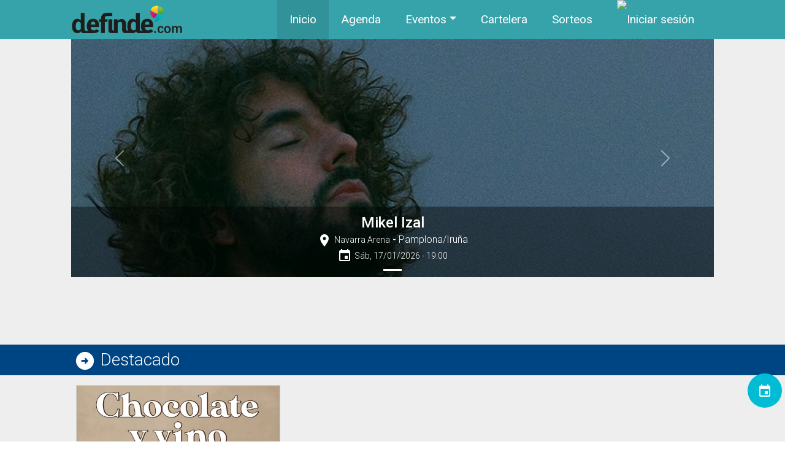

--- FILE ---
content_type: text/html; charset=UTF-8
request_url: https://navarra.definde.com/
body_size: 74205
content:
<!DOCTYPE html>
<html lang="es" dir="ltr" prefix="og: https://ogp.me/ns#">
  <head>
    <meta charset="utf-8" />
<link rel="canonical" href="https://navarra.definde.com/" />
<link rel="shortlink" href="https://navarra.definde.com/" />
<meta name="Generator" content="Drupal 10 (https://www.drupal.org)" />
<meta name="MobileOptimized" content="width" />
<meta name="HandheldFriendly" content="true" />
<meta name="viewport" content="width=device-width, initial-scale=1, shrink-to-fit=no" />
<meta http-equiv="x-ua-compatible" content="ie=edge" />
<link rel="icon" href="/sites/default/files/favicon.ico" type="image/vnd.microsoft.icon" />

    <title>| Navarra.definde.com</title>
    <link rel="stylesheet" media="all" href="/sites/default/files/css/css_jWAR59j6b8nsro0vJDacq3vCjHohVzmd27iChpfpt7U.css?delta=0&amp;language=es&amp;theme=definde_barrio&amp;include=[base64]" />
<link rel="stylesheet" media="all" href="/sites/default/files/css/css_lSgaYhuqp6Dl5zCZ3oKCzOe5EA6-udte3uNsaylWxtw.css?delta=1&amp;language=es&amp;theme=definde_barrio&amp;include=[base64]" />
<link rel="stylesheet" media="all" href="//cdn.jsdelivr.net/npm/bootstrap@5.2.0/dist/css/bootstrap.min.css" />
<link rel="stylesheet" media="all" href="/sites/default/files/css/css_dcqZ5lTobn1JEkNnwTM67Bjnu9f22S-AcxNeYyeAnjY.css?delta=3&amp;language=es&amp;theme=definde_barrio&amp;include=[base64]" />
<link rel="stylesheet" media="all" href="//fonts.googleapis.com/icon?family=Material+Icons" />
<link rel="stylesheet" media="all" href="/sites/default/files/css/css_2DQT2lEOVCykyWAcp8pcHKNyj02bjYAjPNmOIYOjcek.css?delta=5&amp;language=es&amp;theme=definde_barrio&amp;include=[base64]" />
<link rel="stylesheet" media="all" href="//fonts.googleapis.com/css?family=Roboto:300,400,500,700|Google+Sans:400,500,700|Google+Sans+Text:400" />
<link rel="stylesheet" media="print" href="/sites/default/files/css/css_wSuD-hk4_YmTOd9Pg4KHjdmlW3mL_Hxqr_zm4b1UPyU.css?delta=7&amp;language=es&amp;theme=definde_barrio&amp;include=[base64]" />

    
     <script type="text/javascript">
    var layout = "portada";
    var ox_plantilla = "portada";
    var ox_articulo = "";
    var ox_branded = "not_active";
    var ox_cat1 = "";
    var ox_cat2 = "";
    var ox_cat3 = "";
    var ox_cat4 = "";
    var ox_id = "";
    var cat_portada = "";
    var CAT_PUBLI = "definde";
    var publi_ord = parseInt(Math.random() * 10000000000000000);
    var publi_tile = 1;
    var publi_dcopt = '';
    if (window.location.href.toUpperCase().search('EVENTO') > 0 || 
        window.location.href.toUpperCase().search('LUGAR') > 0 ||  
        window.location.href.toUpperCase().search('ORGANIZADOR') > 0 || 
        window.location.href.toUpperCase().search('PELICULA') > 0 ||
        window.location.href.toUpperCase().search('SORTEO') > 0) {
        ox_plantilla = 'noticia';
        layout = 'noticia';
    }    
    window.dataLayer = window.dataLayer || [];
    window.dataLayer.push(
      {
        "accesstype": 'abierto',
        "layout" : layout,
        "categoria_id" : "",
        "categoria" : "definde",
        "subcategoria_id" :"",
        "subcategoria" : "",
        "terciariacategoria" : "",
        "terciariacategoria_id" : "",
        "lastmodify" : "",
        "createdby" : "",
        "firma" : "",
        "fechaactualizacion" : "2022-11-07 19:48:57",
        "fechapublicacion" : "20221107",
        "semantictag" : "",
        "semanticCategory" : "",
        "keywords" : "",
        "noticia_id" : "",
        "sessionCount" : "",
        "mediatype" : "",
        "seotag" : "",
        "platform" : "web",
        "gaid" : "",
        "su" : "",
        "kid" : ""
      }
    );  
  </script>
  <!-- Google Tag Manager -->
  <script>(function(w,d,s,l,i){w[l]=w[l]||[];w[l].push({'gtm.start':
  new Date().getTime(),event:'gtm.js'});var f=d.getElementsByTagName(s)[0],
  j=d.createElement(s),dl=l!='dataLayer'?'&l='+l:'';j.async=true;j.src=
  'https://www.googletagmanager.com/gtm.js?id='+i+dl;f.parentNode.insertBefore(j,f);
  })(window,document,'script','dataLayer','GTM-MGP828S');</script>
  <!-- End Google Tag Manager -->  
  <!-- Didomi -->
  <script type="text/javascript">
      window.defindeTCF = {version:2};
      window.gdprAppliesGlobally=true;(function(){function a(e){if(!window.frames[e]){if(document.body&&document.body.firstChild){var t=document.body;var n=document.createElement("iframe");n.style.display="none";n.name=e;n.title=e;t.insertBefore(n,t.firstChild)}
    else{setTimeout(function(){a(e)},5)}}}function e(n,r,o,c,s){function e(e,t,n,a){if(typeof n!=="function"){return}if(!window[r]){window[r]=[]}var i=false;if(s){i=s(e,t,n)}if(!i){window[r].push({command:e,parameter:t,callback:n,version:a})}}e.stub=true;function t(a){if(!window[n]||window[n].stub!==true){return}if(!a.data){return}
    var i=typeof a.data==="string";var e;try{e=i?JSON.parse(a.data):a.data}catch(t){return}if(e[o]){var r=e[o];window[n](r.command,r.parameter,function(e,t){var n={};n[c]={returnValue:e,success:t,callId:r.callId};a.source.postMessage(i?JSON.stringify(n):n,"*")},r.version)}}
    if(typeof window[n]!=="function"){window[n]=e;if(window.addEventListener){window.addEventListener("message",t,false)}else{window.attachEvent("onmessage",t)}}}e("__tcfapi","__tcfapiBuffer","__tcfapiCall","__tcfapiReturn");a("__tcfapiLocator");(function(e){
      var t=document.createElement("script");t.id="spcloader";t.type="text/javascript";t.async=true;t.src="https://sdk.privacy-center.org/"+e+"/loader.js?target="+document.location.hostname;t.charset="utf-8";var n=document.getElementsByTagName("script")[0];n.parentNode.insertBefore(t,n)})("6e7011c3-735d-4a5c-b4d8-c8b97a71fd01")})();
    window.didomiEventListeners = window.didomiEventListeners || [];
      defindeTCF.info = function(data) {
        return window.console && window.console.info('%cDN TCFv' + defindeTCF.version,'padding:0 4px;color:#00a;border:2px solid;border-radius:100px', data);
      }
      defindeTCF.enableConsentConfigBtn = function() {
        var elements = document.querySelectorAll('.consentConfigBtn:not(.__active)');
        for (var i = 0; i < elements.length; i++) {
          elements[i].addEventListener('click', Didomi.preferences.show, false);
          elements[i].classList.add('__active');
        }
      }
      defindeTCF.mainConsentConfigBtnGen = function() {
        if (!document.getElementById('mainConsentConfigBtn')) {
          if (document.readyState === 'complete') {
            try {
              var targetElem = document.getElementById('footer') || document.getElementById('pie') || document.body;
              targetElem.insertAdjacentHTML('beforeend', '<div id="mainConsentConfigBtn" class="consentConfigBtn">Configuración de privacidad</div>');
            }
            catch (err) {
              console.info('Unable to insert consentConfigBtn', err);
            }
          }
          window.setTimeout(defindeTCF.mainConsentConfigBtnGen, 1000);
        }
        defindeTCF.enableConsentConfigBtn();
      }  
      window.didomiOnReady = window.didomiOnReady || [];
      window.didomiOnReady.push(function (Didomi) {defindeTCF.info('didomiOnReady queue defined');});
      window.didomiEventListeners = window.didomiEventListeners || [];
      window.dataLayer.push({
        'GDPR': { 
          'google': false,
          //'io': false,
          //'prometeo': false,
          //'comscore': false,
        }
      });  
      window.definde_gdpr_refresh = function() {
        window.dataLayer.push({
          'GDPR': { 
            'google': window.Didomi.getUserConsentStatusForVendor('google') || false,
            //'io': window.Didomi.getUserConsentStatusForVendor('c:vendor-io') || false,
            //'prometeo': window.Didomi.getUserConsentStatusForVendor('c:vendor-prometeo') || false,
            //'comscore': window.Didomi.getUserConsentStatusForVendor('77') || false,
          }
        });
      }
      window.didomiOnReady.push(function(Didomi) {
        window.definde_gdpr_refresh();
        window.dataLayer.push({
          'event': 'didomiReady',
        });
      });
      window.didomiEventListeners.push({
        event: 'consent.changed',
        listener: function (context) {
          window.definde_gdpr_refresh();
          console.log('event context', context);
        }
      });
      window.didomiOnReady.push(function(Didomi) {
        var cs_ucfr = window.Didomi.getUserConsentStatusForVendor('77') ? '1' : '0';
        document.cookie = 'definde_csPersConsent=' + cs_ucfr + ';max-age=86400;path=/;domain=navarra.definde.com';
      });
      /* Create Main Consent Config Button */
      window.didomiOnReady.push(function (Didomi) {defindeTCF.mainConsentConfigBtnGen();});

    </script>
    <style>
      .consentConfigBtn {
        display: block;
        position: relative;
        margin: 20px auto;
        padding: 5px 10px;
        background: #00000050;
        color: #ffffffa0;
        border: 1px solid;
        border-radius: 5px;
        cursor: pointer;
        text-align: center;
        font-size: 12px;
        max-width: 200px;
        clear: both;
      }
    </style>
  <!-- End Didomi --> 
  </head>
  <body class="layout-no-sidebars page-view-frontpage path-frontpage">
    <a href="#main-content" class="visually-hidden focusable skip-link">
      Pasar al contenido principal
    </a>
    
      <div class="dialog-off-canvas-main-canvas" data-off-canvas-main-canvas>
    <div id="page-wrapper">
  <div id="page">
    <header id="header" class="header" role="banner" aria-label="Cabecera de sitio">
                        <nav class="navbar fixed-top" id="navbar-top">
                    <div class="container">
                        
              
                                  </div>
                    </nav>
                <nav class="navbar fixed-top navbar-expand-md" id="navbar-main">
                    <div class="container">
                        <div id="search-block" class="search-desktop" style="display: none;">
    <div class="views-exposed-form bef-exposed-form block block-views block-views-exposed-filter-blockbusqueda-eventos-page-1" data-drupal-selector="views-exposed-form-busqueda-eventos-page-1" id="block-formularioexpuestobusqueda-eventospage-1">
      
            
              <div class="content">
          
<form action="/busqueda-eventos" method="get" id="views-exposed-form-busqueda-eventos-page-1" accept-charset="UTF-8">
  <div class="row">
  





  <div class="js-form-item js-form-type-textfield form-type-textfield js-form-item-body-value form-item-body-value mb-3">
          <label for="edit-body-value">¿Que buscas?</label>
                    <input data-drupal-selector="edit-body-value" type="text" id="edit-body-value" name="body_value" value="" size="30" maxlength="128" class="form-control" />

                      </div>






  <div class="js-form-item js-form-type-date form-type-date js-form-item-field-evento-fecha-value form-item-field-evento-fecha-value mb-3">
          <label for="edit-field-evento-fecha-value">Fecha desde</label>
                    <input class="bef-datepicker form-date form-control" autocomplete="off" data-drupal-selector="edit-field-evento-fecha-value" type="date" id="edit-field-evento-fecha-value" name="field_evento_fecha_value" value="" size="30" />

                      </div>






  <div class="js-form-item js-form-type-date form-type-date js-form-item-field-evento-fecha-end-value form-item-field-evento-fecha-end-value mb-3">
          <label for="edit-field-evento-fecha-end-value">Fecha hasta</label>
                    <input class="bef-datepicker form-date form-control" autocomplete="off" data-drupal-selector="edit-field-evento-fecha-end-value" type="date" id="edit-field-evento-fecha-end-value" name="field_evento_fecha_end_value" value="" size="30" />

                      </div>






  <div class="js-form-item js-form-type-select form-type-select js-form-item-field-evento-categoria-target-id form-item-field-evento-categoria-target-id mb-3">
          <label for="edit-field-evento-categoria-target-id">Elige categoría</label>
                    
<select data-drupal-selector="edit-field-evento-categoria-target-id" id="edit-field-evento-categoria-target-id" name="field_evento_categoria_target_id" class="form-select"><option value="All" selected="selected">- Cualquiera -</option><option value="10">Cine</option><option value="9">Con niños</option><option value="2">Conciertos</option><option value="5">Cursos y Conferencias</option><option value="7">Deportes</option><option value="8">Exposiciones</option><option value="6">Fiestas y Tradiciones</option><option value="4">Gastronomía</option><option value="3">Otros</option><option value="1">Teatro</option></select>
                      </div>






  <div class="js-form-item js-form-type-select form-type-select js-form-item-field-evento-localidad-target-id form-item-field-evento-localidad-target-id mb-3">
          <label for="edit-field-evento-localidad-target-id">Localidad</label>
                    
<select data-drupal-selector="edit-field-evento-localidad-target-id" id="edit-field-evento-localidad-target-id" name="field_evento_localidad_target_id" class="form-select"><option value="All" selected="selected">- Cualquiera -</option><option value="19">Abáigar</option><option value="20">Abárzuza/Abartzuza</option><option value="21">Abaurregaina/Abaurrea Alta</option><option value="22">Abaurrepea/Abaurrea Baja</option><option value="23">Aberin</option><option value="24">Ablitas</option><option value="25">Adiós</option><option value="26">Aguilar de Codés</option><option value="27">Aibar/Oibar</option><option value="28">Allín/Allin</option><option value="29">Allo</option><option value="30">Altsasu/Alsasua</option><option value="31">Améscoa Baja</option><option value="32">Ancín/Antzin</option><option value="33">Andosilla</option><option value="36">Añorbe</option><option value="34">Ansoáin/Antsoain</option><option value="35">Anue</option><option value="37">Aoiz/Agoitz</option><option value="38">Araitz</option><option value="39">Arakil</option><option value="40">Aranarache/Aranaratxe</option><option value="41">Aranguren</option><option value="42">Arano</option><option value="43">Arantza</option><option value="44">Aras</option><option value="45">Arbizu</option><option value="46">Arce/Artzi</option><option value="47">Arcos, Los</option><option value="48">Arellano</option><option value="49">Areso</option><option value="50">Arguedas</option><option value="51">Aria</option><option value="52">Aribe</option><option value="53">Armañanzas</option><option value="54">Arróniz</option><option value="55">Arruazu</option><option value="56">Artajona</option><option value="57">Artazu</option><option value="58">Atez/Atetz</option><option value="59">Auritz/Burguete</option><option value="60">Ayegui/Aiegi</option><option value="61">Azagra</option><option value="62">Azuelo</option><option value="63">Bakaiku</option><option value="64">Barañain</option><option value="65">Barásoain</option><option value="66">Barbarin</option><option value="67">Bargota</option><option value="68">Barillas</option><option value="69">Basaburua</option><option value="70">Baztan</option><option value="71">Beintza-Labaien</option><option value="72">Beire</option><option value="73">Belascoáin</option><option value="74">Bera</option><option value="75">Berbinzana</option><option value="76">Beriáin</option><option value="77">Berrioplano/Berriobeiti</option><option value="78">Berriozar</option><option value="79">Bertizarana</option><option value="80">Betelu</option><option value="81">Bidaurreta</option><option value="82">Biurrun-Olcoz</option><option value="83">Buñuel</option><option value="84">Burgui/Burgi</option><option value="85">Burlada/Burlata</option><option value="86">Busto, El</option><option value="87">Cabanillas</option><option value="88">Cabredo</option><option value="89">Cadreita</option><option value="90">Caparroso</option><option value="91">Cárcar</option><option value="92">Carcastillo</option><option value="93">Cascante</option><option value="94">Cáseda</option><option value="95">Castejón</option><option value="96">Castillonuevo</option><option value="97">Cendea de Olza/Oltza Zendea</option><option value="98">Cintruénigo</option><option value="99">Cirauqui/Zirauki</option><option value="100">Ciriza/Ziritza</option><option value="101">Cizur</option><option value="102">Corella</option><option value="103">Cortes</option><option value="104">Desojo</option><option value="105">Dicastillo</option><option value="106">Donamaria</option><option value="107">Doneztebe/Santesteban</option><option value="108">Echarri</option><option value="109">Elgorriaga</option><option value="110">Enériz/Eneritz</option><option value="111">Eratsun</option><option value="112">Ergoiena</option><option value="113">Erro</option><option value="114">Eslava</option><option value="115">Esparza de Salazar/Espartza Zaraitzu</option><option value="116">Espronceda</option><option value="117">Estella-Lizarra</option><option value="118">Esteribar</option><option value="119">Etayo</option><option value="120">Etxalar</option><option value="121">Etxarri Aranatz</option><option value="122">Etxauri</option><option value="292">Eugi</option><option value="123">Eulate</option><option value="124">Ezcabarte</option><option value="125">Ezcároz/Ezkaroze</option><option value="126">Ezkurra</option><option value="127">Ezprogui</option><option value="128">Falces</option><option value="129">Fitero</option><option value="130">Fontellas</option><option value="131">Funes</option><option value="132">Fustiñana</option><option value="133">Galar</option><option value="134">Gallipienzo/Galipentzu</option><option value="135">Gallués/Galoze</option><option value="136">Garaioa</option><option value="137">Garde</option><option value="138">Garínoain</option><option value="139">Garralda</option><option value="140">Genevilla</option><option value="141">Goizueta</option><option value="142">Goñi</option><option value="143">Güesa/Gorza</option><option value="144">Guesálaz/Gesalatz</option><option value="145">Guirguillano</option><option value="146">Hiriberri/Villanueva de Aezkoa</option><option value="147">Huarte/Uharte</option><option value="148">Ibargoiti</option><option value="149">Igantzi</option><option value="150">Igúzquiza</option><option value="151">Imotz</option><option value="152">Irañeta</option><option value="153">Irurtzun</option><option value="154">Isaba/Izaba</option><option value="155">Ituren</option><option value="156">Iturmendi</option><option value="157">Iza/Itza</option><option value="158">Izagaondoa</option><option value="159">Izalzu/Itzaltzu</option><option value="160">Jaurrieta</option><option value="161">Javier</option><option value="162">Juslapeña</option><option value="163">Lakuntza</option><option value="164">Lana</option><option value="165">Lantz</option><option value="166">Lapoblación</option><option value="167">Larraga</option><option value="168">Larraona</option><option value="169">Larraun</option><option value="170">Lazagurría</option><option value="171">Leache/Leatxe</option><option value="172">Legarda</option><option value="173">Legaria</option><option value="174">Leitza</option><option value="175">Lekunberri</option><option value="176">Leoz/Leotz</option><option value="177">Lerga</option><option value="178">Lerín</option><option value="179">Lesaka</option><option value="180">Lezáun</option><option value="181">Liédena</option><option value="182">Lizoáin-Arriasgoiti</option><option value="183">Lodosa</option><option value="184">Lónguida/Longida</option><option value="185">Lumbier</option><option value="186">Luquin</option><option value="187">Luzaide/Valcarlos</option><option value="188">Mañeru</option><option value="189">Marañón</option><option value="190">Marcilla</option><option value="191">Mélida</option><option value="192">Mendavia</option><option value="193">Mendaza</option><option value="194">Mendigorría</option><option value="195">Metauten</option><option value="196">Milagro</option><option value="197">Mirafuentes</option><option value="198">Miranda de Arga</option><option value="199">Monreal/Elo</option><option value="200">Monteagudo</option><option value="201">Morentin</option><option value="202">Mues</option><option value="203">Murchante</option><option value="204">Murieta</option><option value="205">Murillo el Cuende</option><option value="206">Murillo el Fruto</option><option value="207">Muruzábal</option><option value="291">Mutilva/Mutiloa</option><option value="208">Navascués/Nabaskoze</option><option value="209">Nazar</option><option value="210">Noáin (Valle de Elorz)/Noain (Elortzibar)</option><option value="211">Obanos</option><option value="212">Ochagavía/Otsagabia</option><option value="213">Oco</option><option value="214">Odieta</option><option value="215">Oiz</option><option value="216">Olaibar</option><option value="217">Olazti/Olazagutía</option><option value="218">Olejua</option><option value="219">Olite/Erriberri</option><option value="220">Ollo</option><option value="221">Olóriz/Oloritz</option><option value="222">Orbaizeta</option><option value="223">Orbara</option><option value="224">Orísoain</option><option value="225">Orkoien</option><option value="226">Oronz/Orontze</option><option value="227">Oroz-Betelu/Orotz-Betelu</option><option value="228">Orreaga/Roncesvalles</option><option value="229">Oteiza</option><option value="230">Pamplona/Iruña</option><option value="231">Peralta/Azkoien</option><option value="232">Petilla de Aragón</option><option value="233">Piedramillera</option><option value="234">Pitillas</option><option value="235">Puente la Reina/Gares</option><option value="236">Pueyo</option><option value="237">Ribaforada</option><option value="238">Romanzado</option><option value="239">Roncal/Erronkari</option><option value="240">Sada</option><option value="241">Saldías</option><option value="242">Salinas de Oro/Jaitz</option><option value="243">San Adrián</option><option value="244">San Martín de Unx</option><option value="245">Sangüesa/Zangoza</option><option value="246">Sansol</option><option value="247">Santacara</option><option value="248">Sarriés/Sartze</option><option value="249">Sartaguda</option><option value="250">Sesma</option><option value="251">Sorlada</option><option value="252">Sunbilla</option><option value="253">Tafalla</option><option value="254">Tiebas-Muruarte de Reta</option><option value="255">Tirapu</option><option value="256">Torralba del Río</option><option value="257">Torres del Río</option><option value="258">Tudela</option><option value="259">Tulebras</option><option value="260">Ucar</option><option value="261">Uharte Arakil</option><option value="262">Ujué</option><option value="263">Ultzama</option><option value="264">Unciti</option><option value="265">Unzué/Untzue</option><option value="266">Urdazubi/Urdax</option><option value="267">Urdiain</option><option value="268">Urraul Alto</option><option value="269">Urraul Bajo</option><option value="270">Urroz</option><option value="271">Urroz-Villa</option><option value="272">Urzainqui/Urzainki</option><option value="273">Uterga</option><option value="274">Uztárroz/Uztarroze</option><option value="275">Valle de Egüés</option><option value="276">Valle de Yerri/Deierri</option><option value="277">Valtierra</option><option value="278">Viana</option><option value="279">Vidángoz/Bidankoze</option><option value="280">Villafranca</option><option value="281">Villamayor de Monjardín</option><option value="282">Villatuerta</option><option value="283">Villava/Atarrabia</option><option value="284">Yesa</option><option value="285">Zabalza/Zabaltza</option><option value="286">Ziordia</option><option value="287">Zizur Mayor/Zizur Nagusia</option><option value="288">Zubieta</option><option value="289">Zugarramurdi</option><option value="290">Zúñiga</option></select>
                      </div>
<div data-drupal-selector="edit-actions" class="form-actions js-form-wrapper form-wrapper mb-3" id="edit-actions"><button data-drupal-selector="edit-submit-busqueda-eventos" type="submit" id="edit-submit-busqueda-eventos" value="Buscar" class="button js-form-submit form-submit btn btn-primary">Buscar</button>
</div>

</div>

</form>

        </div>
          </div>
</div>
      <a href="/" title="Inicio" rel="home" class="navbar-brand">
              <img src="/sites/default/files/logo_definde_0_0.png" alt="Inicio" class="img-fluid d-inline-block align-top" />
            
    </a>
    

                          <button class="navbar-toggler navbar-dark collapsed" type="button" data-bs-toggle="collapse" data-bs-target="#CollapsingNavbar" aria-controls="CollapsingNavbar" aria-expanded="false" aria-label="Toggle navigation"><span class="navbar-toggler-icon"></span></button>
              <div class="collapse navbar-collapse justify-content-end" id="CollapsingNavbar">
                                  <nav role="navigation" aria-labelledby="block-definde-barrio-main-menu-menu" id="block-definde-barrio-main-menu" class="block block-menu navigation menu--main">
            
  <h2 class="visually-hidden" id="block-definde-barrio-main-menu-menu">Navegación principal</h2>
  

        

        
          <ul class="clearfix nav navbar-nav">
                    <li class="nav-item">
                          
          <a href="/" class="nav-link nav-link-- is-active" data-drupal-link-system-path="&lt;front&gt;" aria-current="page">Inicio</a>                     
              </li>
                <li class="nav-item">
                          
          <a href="/agenda" class="nav-link nav-link--agenda" data-drupal-link-system-path="node/19224">Agenda</a>                     
              </li>
                <li class="nav-item menu-item--expanded dropdown">
                             
          <a href="/eventos" class="nav-link dropdown-toggle nav-link--eventos" data-bs-toggle="dropdown" aria-expanded="false" aria-haspopup="true">Eventos</a>
                  
          <ul class="dropdown-menu">
                    <li class="dropdown-item">
                          
          <a href="/categoria-eventos/cine" class="nav-link--categoria-eventos-cine" data-drupal-link-system-path="categoria-eventos/cine">Cine</a>                     
              </li>
                <li class="dropdown-item">
                          
          <a href="/categoria-eventos/con-ninos" class="nav-link--categoria-eventos-con-ninos" data-drupal-link-system-path="categoria-eventos/con-ninos">Con niños</a>                     
              </li>
                <li class="dropdown-item">
                          
          <a href="/categoria-eventos/conciertos" class="nav-link--categoria-eventos-conciertos" data-drupal-link-system-path="categoria-eventos/conciertos">Conciertos</a>                     
              </li>
                <li class="dropdown-item">
                          
          <a href="/categoria-eventos/cursos-y-conferencias" class="nav-link--categoria-eventos-cursos-y-conferencias" data-drupal-link-system-path="categoria-eventos/cursos-y-conferencias">Cursos y Conferencias</a>                     
              </li>
                <li class="dropdown-item">
                          
          <a href="/categoria-eventos/deportes" class="nav-link--categoria-eventos-deportes" data-drupal-link-system-path="categoria-eventos/deportes">Deportes</a>                     
              </li>
                <li class="dropdown-item">
                          
          <a href="/categoria-eventos/exposiciones" class="nav-link--categoria-eventos-exposiciones" data-drupal-link-system-path="categoria-eventos/exposiciones">Exposiciones</a>                     
              </li>
                <li class="dropdown-item">
                          
          <a href="/categoria-eventos/fiestas-y-tradiciones" class="nav-link--categoria-eventos-fiestas-y-tradiciones" data-drupal-link-system-path="categoria-eventos/fiestas-y-tradiciones">Fiestas y Tradiciones</a>                     
              </li>
                <li class="dropdown-item">
                          
          <a href="/categoria-eventos/gastronomia" class="nav-link--categoria-eventos-gastronomia" data-drupal-link-system-path="categoria-eventos/gastronomia">Gastronomía</a>                     
              </li>
                <li class="dropdown-item">
                          
          <a href="/categoria-eventos/otros" class="nav-link--categoria-eventos-otros" data-drupal-link-system-path="categoria-eventos/otros">Otros</a>                     
              </li>
                <li class="dropdown-item">
                          
          <a href="/categoria-eventos/teatro" class="nav-link--categoria-eventos-teatro" data-drupal-link-system-path="categoria-eventos/teatro">Teatro</a>                     
              </li>
        </ul>
  
              </li>
                <li class="nav-item">
                          
          <a href="/cartelera" class="nav-link nav-link--cartelera" data-drupal-link-system-path="node/19222">Cartelera</a>                     
              </li>
                <li class="nav-item">
                          
          <a href="/sorteos" class="nav-link nav-link--sorteos" data-drupal-link-system-path="sorteos">Sorteos</a>                     
              </li>
        </ul>
  


  </nav>
<nav role="navigation" aria-labelledby="block-definde-barrio-account-menu-menu" id="block-definde-barrio-account-menu" class="block block-menu navigation menu--account">
            
  <h2 class="visually-hidden" id="block-definde-barrio-account-menu-menu">Menú de cuenta de usuario</h2>
  

        
              <div class="clearfix nav">
               
        
                                <a href="/user/login" class="nav-link nav-link--user-login gigya-raas-login" data-drupal-link-system-path="user/login"><div class="user-wrapper valign-wrapper"><img src="https://cdns.gigya.com/photos/6880321/c4d6e83e89a2435ebece9c40be429271/thumbnail" width="35" height="35" alt="Iniciar sesión" title="Iniciar sesión"><span class="no-desktop username">Iniciar sesión</span></div></a>        
                    </div>
      


  </nav>


                                	            </div>
                                      <a href="/search" class="nav-link nav-link--search search-mobile" data-drupal-link-system-path="search"><i class="material-icons">search</i></a>
                    </div>
                  </nav>
          </header>
          <div class="highlighted">
        <aside class="container section clearfix" role="complementary">
            <div data-drupal-messages-fallback class="hidden"></div>


        </aside>
      </div>
            <div id="main-wrapper" class="layout-main-wrapper clearfix">
      <div class="views-element-container"><div class="view view-destacado-top-home view-id-destacado_top_home view-display-id-block_1 js-view-dom-id-7e4890f4078327c8745ee3f56a632ca2ab9f99dcc08407ac6605e1978deb4e2d">
  
    
      
      <div class="view-content row">
      


<div id="carouselTopEventsCaptions" class="carousel slide" data-bs-ride="carousel">
  <div class="carousel-indicators">
                  <button type="button" data-bs-target="#carouselTopEventsCaptions" data-bs-slide-to="0" class="active" aria-current="true" aria-label="Slide 0"></button>
                   </div>
  <div class="carousel-inner">
                  <div class="carousel-item active">
        
        
            
            <div class="views-row">
              

            <div class="views-field views-field-field-evento-imagenes"><div class="field-content">  <a href="/mikel-izal"><img loading="eager" src="/sites/default/files/styles/destacado_home_top/public/2024-04/efweq.jpg?itok=gfEWbiqU" width="1048" height="388" alt="Mikel Izal" title="Mikel Izal" class="img-fluid image-style-destacado-home-top" />


</a>
</div></div>        <div class="destacado-top-info">
          
  <div class="views-field views-field-title"><span class="field-content"><a href="/mikel-izal" hreflang="es">Mikel Izal</a></span></div>    
  <div class="views-field views-field-field-evento-lugar"><span class="views-label views-label-field-evento-lugar">
                            
             <i class="material-icons">place</i>&nbsp;          
                      </span><div class="field-content"><a href="/lugar/navarra-arena" hreflang="es">Navarra Arena</a></div></div>    
  <div class="views-field views-field-field-evento-localidad"><span class="views-label views-label-field-evento-localidad">
                                        
              - 
              </span><div class="field-content">Pamplona/Iruña</div></div>    
  <div class="views-field views-field-field-evento-fecha"><span class="views-label views-label-field-evento-fecha">
                     <i class="material-icons">event</i>&nbsp; 
                              </span><div class="field-content"><time datetime="2026-01-17T18:00:00Z" class="datetime">Sáb, 17/01/2026 - 19:00</time>
</div></div>  </div>
            </div>
        </div>
       
            </div>
  <button class="carousel-control-prev" type="button" data-bs-target="#carouselTopEventsCaptions" data-bs-slide="prev">
    <span class="carousel-control-prev-icon" aria-hidden="true"></span>
    <span class="visually-hidden">Previous</span>
  </button>
  <button class="carousel-control-next" type="button" data-bs-target="#carouselTopEventsCaptions" data-bs-slide="next">
    <span class="carousel-control-next-icon" aria-hidden="true"></span>
    <span class="visually-hidden">Next</span>
  </button>
</div>

    </div>
  
          </div>
</div>

      <div style="margin: 10px auto;display: block;max-width:980px;min-height:90px;">
        <div id="AdSlot_megabanner"></div>
      </div>
              <div id="main" class="container-fluid " style="margin: 0;padding: 0;">
          
          <div class="row row-offcanvas row-offcanvas-left clearfix" style="margin: 0;">
              <main class="main-content col order-first" id="content" role="main" style="padding: 0;">
                <section class="section">
                  <a id="main-content" tabindex="-1"></a>
                                    
                  <div id="bloque-destacado">                      
                      <div class="views-element-container">


<div class="container-fluid container-home view view-bloques-home-categorias view-id-bloques_home_categorias view-display-id-block_2 js-view-dom-id-a3ba94f77054755a5c1b1fa0d9c564d973b3db504cd18882127f06ce153fb440">
  
    
      
      <nav class="pushpin-nav" data-target="block" style="z-index: 990;">
        <div class="nav-wrapper light-blue">
          <div class="container">
                            <a href="#bloque-destacado" class="brand-logo hide-section df-section-switch" data-df-target="bloque-destacado"><i class="material-icons">arrow_circle_right</i>&nbsp;Destacado</a>
                    
                      </div>
        </div>
    </nav>      
    <div class="view-content row">
          <div class="views-row col-lg-4 col-md-6 col-sm-12">
    

<div class="card">
                <div class="views-field views-field-field-evento-imagenes"><div class="field-content">  <a href="/cata-de-vino-y-chocolate-con-bodegas-malon-de-echaide"><img loading="lazy" src="/sites/default/files/styles/imagen_evento_home/public/2025-12/Sin%20ti%CC%81tulo-1.png?itok=-_FuZwPL" width="524" height="194" alt="Cata de vino y chocolate" title="Cata de vino y chocolate" class="img-fluid image-style-imagen-evento-home" />


</a>
</div></div>        <div class="card-body">
             
       
                      <div class="views-field views-field-title"><span class="field-content"><a href="/cata-de-vino-y-chocolate-con-bodegas-malon-de-echaide" hreflang="es">Cata de Vino y Chocolate con Bodegas Malón de Echaide</a></span></div>                   
       
                      <div class="views-field views-field-field-evento-fecha"><span class="views-label views-label-field-evento-fecha">
                                 <i class="material-icons">event</i>&nbsp;                                 </span><div class="field-content"><time datetime="2026-01-24T11:00:00Z" class="datetime">Sáb, 24/01/2026 - 12:00</time>
</div></div>                   
       
                      <div class="views-field views-field-views-conditional-field"><span class="views-label views-label-views-conditional-field">
                                                 <i class="material-icons">place</i>&nbsp;                 </span><span class="field-content"><a href="/lugar/bodegas-malon-de-echaide-3799" hreflang="es">Bodegas Malón de Echaide</a></span></div>                   
       
                </div>
</div>
  </div>

    </div>
    <div class="horizontal"></div>
  
          </div>
</div>
     
                  </div>
                  
                  <div id="bloque-teatro">                      
                      <div class="views-element-container">


<div class="container-fluid container-home view view-bloques-home-categorias view-id-bloques_home_categorias view-display-id-block_1 js-view-dom-id-3f7dfabd48100ab5504234898f5590f8a9f37443413b10f15bfb77aeded8d58e">
  
    
      
      <nav class="pushpin-nav" data-target="block" style="z-index: 990;">
        <div class="nav-wrapper light-blue">
          <div class="container">
                            <a href="categoria-eventos/teatro" class="brand-logo hide-section df-section-switch" data-df-target="teatro"><i class="material-icons">arrow_circle_right</i>&nbsp;Teatro</a>
                    
                        <a href="categoria-eventos/teatro" class="view-more-events no-mobile">+ Ver todo</a>
                      </div>
        </div>
    </nav>      
    <div class="view-content row">
          <div class="views-row col-lg-4 col-md-6 col-sm-12">
    

<div class="card">
                <div class="views-field views-field-field-evento-imagenes"><div class="field-content">  <a href="/yllana-y-primital-brothers-madness-0"><img loading="lazy" src="/sites/default/files/styles/imagen_evento_home/public/2025-06/Madness.jpg?itok=UCX4dN1q" width="524" height="194" alt="Teatro en Navarra" title="Madness" class="img-fluid image-style-imagen-evento-home" />


</a>
</div></div>        <div class="card-body">
             
       
                      <div class="views-field views-field-title"><span class="field-content"><a href="/yllana-y-primital-brothers-madness-0" hreflang="es">Yllana y Primital Brothers: &quot;Madness&quot;</a></span></div>                   
       
                      <div class="views-field views-field-field-evento-fecha"><span class="views-label views-label-field-evento-fecha">
                                 <i class="material-icons">event</i>&nbsp;                                 </span><div class="field-content"><time datetime="2026-01-18T18:30:00Z" class="datetime">Dom, 18/01/2026 - 19:30</time>
</div></div>                   
       
                      <div class="views-field views-field-views-conditional-field"><span class="views-label views-label-views-conditional-field">
                                                 <i class="material-icons">place</i>&nbsp;                 </span><span class="field-content"><a href="/lugar/casa-de-cultura-de-villava-65" hreflang="es">Casa de Cultura de Villava</a></span></div>                   
       
                </div>
</div>
  </div>
    <div class="views-row col-lg-4 col-md-6 col-sm-12">
    

<div class="card">
                <div class="views-field views-field-field-evento-imagenes"><div class="field-content">  <a href="/jose-corbacho-y-david-fernandez"><img loading="lazy" src="/sites/default/files/styles/imagen_evento_home/public/2025-12/Jos%C3%A9%20Corbacho%20y%20David%20Fern%C3%A1ndez.jpg?itok=8EBcCX7D" width="524" height="194" alt="Teatro en Navarra" title="José Corbacho y David Fernández" class="img-fluid image-style-imagen-evento-home" />


</a>
</div></div>        <div class="card-body">
             
       
                      <div class="views-field views-field-title"><span class="field-content"><a href="/jose-corbacho-y-david-fernandez" hreflang="es">José Corbacho y David Fernández: &quot;No somos ESTOPA&quot;</a></span></div>                   
       
                      <div class="views-field views-field-field-evento-fecha"><span class="views-label views-label-field-evento-fecha">
                                 <i class="material-icons">event</i>&nbsp;                                 </span><div class="field-content"><time datetime="2026-01-23T19:30:00Z" class="datetime">Vie, 23/01/2026 - 20:30</time>
</div></div>                   
       
                      <div class="views-field views-field-views-conditional-field"><span class="views-label views-label-views-conditional-field">
                                                 <i class="material-icons">place</i>&nbsp;                 </span><span class="field-content"><a href="/lugar/teatro-gayarre-49" hreflang="es">Teatro Gayarre</a></span></div>                   
       
                </div>
</div>
  </div>
    <div class="views-row col-lg-4 col-md-6 col-sm-12">
    

<div class="card">
                <div class="views-field views-field-field-evento-imagenes"><div class="field-content">  <a href="/teatro-infantil-hai-la-pescadora-de-suenos-0"><img loading="lazy" src="/sites/default/files/styles/imagen_evento_home/public/2025-03/Hai%2C%20la%20pescadora%20de%20sue%C3%B1os.jpg?itok=4KdyNnzh" width="524" height="194" alt="Teatro infantil en Navarra" title="Hai, la pescadora de sueños" class="img-fluid image-style-imagen-evento-home" />


</a>
</div></div>        <div class="card-body">
             
       
                      <div class="views-field views-field-title"><span class="field-content"><a href="/teatro-infantil-hai-la-pescadora-de-suenos-0" hreflang="es">Teatro infantil: &quot;Hai, la pescadora de sueños&quot;</a></span></div>                   
       
                      <div class="views-field views-field-field-evento-fecha"><span class="views-label views-label-field-evento-fecha">
                                 <i class="material-icons">event</i>&nbsp;                                 </span><div class="field-content"><time datetime="2026-01-24T17:00:00Z" class="datetime">Sáb, 24/01/2026 - 18:00</time>
</div></div>                   
       
                      <div class="views-field views-field-views-conditional-field"><span class="views-label views-label-views-conditional-field">
                                                 <i class="material-icons">place</i>&nbsp;                 </span><span class="field-content"><a href="/lugar/casa-de-cultura-de-villava-65" hreflang="es">Casa de Cultura de Villava</a></span></div>                   
       
                </div>
</div>
  </div>
    <div class="views-row col-lg-4 col-md-6 col-sm-12">
    

<div class="card">
                <div class="views-field views-field-field-evento-imagenes"><div class="field-content">  <a href="/monologo-con-salva-reina-prohibido-echarle-cacahuetes-al-mono-0"><img loading="lazy" src="/sites/default/files/styles/imagen_evento_home/public/2023-11/salva_reina_0.jpg?itok=BZGES0s1" width="524" height="194" alt="Monólogo con Salva Reina: Prohibido echarle cacahuetes al mono" title="Monólogo con Salva Reina: Prohibido echarle cacahuetes al mono" class="img-fluid image-style-imagen-evento-home" />


</a>
</div></div>        <div class="card-body">
             
       
                      <div class="views-field views-field-title"><span class="field-content"><a href="/monologo-con-salva-reina-prohibido-echarle-cacahuetes-al-mono-0" hreflang="es">Monólogo con Salva Reina: Prohibido echarle cacahuetes al mono</a></span></div>                   
       
                      <div class="views-field views-field-field-evento-fecha"><span class="views-label views-label-field-evento-fecha">
                                 <i class="material-icons">event</i>&nbsp;                                 </span><div class="field-content"><time datetime="2026-02-22T18:00:00Z" class="datetime">Dom, 22/02/2026 - 19:00</time>
</div></div>                   
       
                      <div class="views-field views-field-views-conditional-field"><span class="views-label views-label-views-conditional-field">
                                                 <i class="material-icons">place</i>&nbsp;                 </span><span class="field-content"><a href="/lugar/teatro-gayarre-49" hreflang="es">Teatro Gayarre</a></span></div>                   
       
                </div>
</div>
  </div>
    <div class="views-row col-lg-4 col-md-6 col-sm-12">
    

<div class="card">
                <div class="views-field views-field-field-evento-imagenes"><div class="field-content">  <a href="/monologos-con-aroa-berrozpe-coria-castillo-y-carolina-noriega"><img loading="lazy" src="/sites/default/files/styles/imagen_evento_home/public/2026-01/defi.png?itok=t986fP7M" width="524" height="194" alt="Carolina Noriega, Aroa Berrozpe y Coria Castillo" title="Carolina Noriega, Aroa Berrozpe y Coria Castillo" class="img-fluid image-style-imagen-evento-home" />


</a>
</div></div>        <div class="card-body">
             
       
                      <div class="views-field views-field-title"><span class="field-content"><a href="/monologos-con-aroa-berrozpe-coria-castillo-y-carolina-noriega" hreflang="es">Monólogos con Aroa Berrozpe, Coria Castillo y Carolina Noriega</a></span></div>                   
       
                      <div class="views-field views-field-field-evento-fecha"><span class="views-label views-label-field-evento-fecha">
                                 <i class="material-icons">event</i>&nbsp;                                 </span><div class="field-content"><time datetime="2026-03-20T19:00:00Z" class="datetime">Vie, 20/03/2026 - 20:00</time>
</div></div>                   
       
                      <div class="views-field views-field-views-conditional-field"><span class="views-label views-label-views-conditional-field">
                                                 <i class="material-icons">place</i>&nbsp;                 </span><span class="field-content"><a href="/lugar/casa-de-cultura-de-burlada-95" hreflang="es">Casa de Cultura de Burlada</a></span></div>                   
       
                </div>
</div>
  </div>
    <div class="views-row col-lg-4 col-md-6 col-sm-12">
    

<div class="card">
                <div class="views-field views-field-field-evento-imagenes"><div class="field-content">  <a href="/monologo-agustin-jimenez-y-joseba-perez-gira-mundial"><img loading="lazy" src="/sites/default/files/styles/imagen_evento_home/public/2025-11/fefwe.png?itok=oUgMINUz" width="524" height="194" alt="Monólogo Agustín Jiménez y Joseba Pérez. Gira Mundial" title="Monólogo Agustín Jiménez y Joseba Pérez. Gira Mundial" class="img-fluid image-style-imagen-evento-home" />


</a>
</div></div>        <div class="card-body">
             
       
                      <div class="views-field views-field-title"><span class="field-content"><a href="/monologo-agustin-jimenez-y-joseba-perez-gira-mundial" hreflang="es">Monólogo Agustín Jiménez y Joseba Pérez. Gira Mundial</a></span></div>                   
       
                      <div class="views-field views-field-field-evento-fecha"><span class="views-label views-label-field-evento-fecha">
                                 <i class="material-icons">event</i>&nbsp;                                 </span><div class="field-content"><time datetime="2026-04-24T18:00:00Z" class="datetime">Vie, 24/04/2026 - 20:00</time>
</div></div>                   
       
                      <div class="views-field views-field-views-conditional-field"><span class="views-label views-label-views-conditional-field">
                                                 <i class="material-icons">place</i>&nbsp;                 </span><span class="field-content"><a href="/lugar/teatro-gayarre-49" hreflang="es">Teatro Gayarre</a></span></div>                   
       
                </div>
</div>
  </div>

    </div>
    <div class="horizontal"></div>
  
          </div>
</div>
                     
                  </div>
                  
                  <div id="bloque-cine">
                      <div class="views-element-container">


<div class="container-fluid container-home view view-bloques-home-categorias view-id-bloques_home_categorias view-display-id-block_1 js-view-dom-id-ce7559c52f89636817681aec50de17f81452fb7709807e07b1761b267c7facfe">
  
    
      
  
          </div>
</div>

                  </div>
                      
                  <div id="bloque-con-ninos">
                      <div class="views-element-container">


<div class="container-fluid container-home view view-bloques-home-categorias view-id-bloques_home_categorias view-display-id-block_1 js-view-dom-id-36fee41115f9739793a0d874a2c44a8c66303695c40240bbac20bd95ea538a0b">
  
    
      
      <nav class="pushpin-nav" data-target="block" style="z-index: 990;">
        <div class="nav-wrapper light-blue">
          <div class="container">
                            <a href="categoria-eventos/con-ninos" class="brand-logo hide-section df-section-switch" data-df-target="con-ninos"><i class="material-icons">arrow_circle_right</i>&nbsp;Con niños</a>
                    
                        <a href="categoria-eventos/con-ninos" class="view-more-events no-mobile">+ Ver todo</a>
                      </div>
        </div>
    </nav>      
    <div class="view-content row">
          <div class="views-row col-lg-4 col-md-6 col-sm-12">
    

<div class="card">
                <div class="views-field views-field-field-evento-imagenes"><div class="field-content">  <a href="/teatro-infantil-hai-la-pescadora-de-suenos-0"><img loading="lazy" src="/sites/default/files/styles/imagen_evento_home/public/2025-03/Hai%2C%20la%20pescadora%20de%20sue%C3%B1os.jpg?itok=4KdyNnzh" width="524" height="194" alt="Teatro infantil en Navarra" title="Hai, la pescadora de sueños" class="img-fluid image-style-imagen-evento-home" />


</a>
</div></div>        <div class="card-body">
             
       
                      <div class="views-field views-field-title"><span class="field-content"><a href="/teatro-infantil-hai-la-pescadora-de-suenos-0" hreflang="es">Teatro infantil: &quot;Hai, la pescadora de sueños&quot;</a></span></div>                   
       
                      <div class="views-field views-field-field-evento-fecha"><span class="views-label views-label-field-evento-fecha">
                                 <i class="material-icons">event</i>&nbsp;                                 </span><div class="field-content"><time datetime="2026-01-24T17:00:00Z" class="datetime">Sáb, 24/01/2026 - 18:00</time>
</div></div>                   
       
                      <div class="views-field views-field-views-conditional-field"><span class="views-label views-label-views-conditional-field">
                                                 <i class="material-icons">place</i>&nbsp;                 </span><span class="field-content"><a href="/lugar/casa-de-cultura-de-villava-65" hreflang="es">Casa de Cultura de Villava</a></span></div>                   
       
                </div>
</div>
  </div>
    <div class="views-row col-lg-4 col-md-6 col-sm-12">
    

<div class="card">
                <div class="views-field views-field-field-evento-imagenes"><div class="field-content">  <a href="/luli-pampin-el-libro-musical"><img loading="lazy" src="/sites/default/files/styles/imagen_evento_home/public/2025-11/r.png?itok=581vxVxn" width="524" height="194" alt="Luli Pampín - El libro musical" title="Luli Pampín - El libro musical" class="img-fluid image-style-imagen-evento-home" />


</a>
</div></div>        <div class="card-body">
             
       
                      <div class="views-field views-field-title"><span class="field-content"><a href="/luli-pampin-el-libro-musical" hreflang="es">Luli Pampín - El libro musical</a></span></div>                   
       
                      <div class="views-field views-field-field-evento-fecha"><span class="views-label views-label-field-evento-fecha">
                                 <i class="material-icons">event</i>&nbsp;                                 </span><div class="field-content"><time datetime="2026-05-30T15:00:00Z" class="datetime">Sáb, 30/05/2026 - 17:00</time>
</div></div>                   
       
                      <div class="views-field views-field-views-conditional-field"><span class="views-label views-label-views-conditional-field">
                                                 <i class="material-icons">place</i>&nbsp;                 </span><span class="field-content"><a href="/lugar/baluarte-palacio-de-congresos-y-auditorio-de-navarra" hreflang="es">Baluarte, Palacio d...</a></span></div>                   
       
                </div>
</div>
  </div>

    </div>
    <div class="horizontal"></div>
  
          </div>
</div>

                  </div>
                      
                  <div id="bloque-conciertos">
                      <div class="views-element-container">


<div class="container-fluid container-home view view-bloques-home-categorias view-id-bloques_home_categorias view-display-id-block_1 js-view-dom-id-d7d090b0d113dca76c4e26b8772c2dc74644ca3d14487480521d3e004cdb658d">
  
    
      
      <nav class="pushpin-nav" data-target="block" style="z-index: 990;">
        <div class="nav-wrapper light-blue">
          <div class="container">
                            <a href="categoria-eventos/conciertos" class="brand-logo hide-section df-section-switch" data-df-target="conciertos"><i class="material-icons">arrow_circle_right</i>&nbsp;Conciertos</a>
                    
                        <a href="categoria-eventos/conciertos" class="view-more-events no-mobile">+ Ver todo</a>
                      </div>
        </div>
    </nav>      
    <div class="view-content row">
          <div class="views-row col-lg-4 col-md-6 col-sm-12">
    

<div class="card">
                <div class="views-field views-field-field-evento-imagenes"><div class="field-content">  <a href="/mikel-izal"><img loading="lazy" src="/sites/default/files/styles/imagen_evento_home/public/2024-04/efweq.jpg?itok=yda3G-P3" width="524" height="194" alt="Mikel Izal" title="Mikel Izal" class="img-fluid image-style-imagen-evento-home" />


</a>
</div></div>        <div class="card-body">
             
       
                      <div class="views-field views-field-title"><span class="field-content"><a href="/mikel-izal" hreflang="es">Mikel Izal</a></span></div>                   
       
                      <div class="views-field views-field-field-evento-fecha"><span class="views-label views-label-field-evento-fecha">
                                 <i class="material-icons">event</i>&nbsp;                                 </span><div class="field-content"><time datetime="2026-01-17T19:00:00Z" class="datetime">Sáb, 17/01/2026 - 19:00</time>
</div></div>                   
       
                      <div class="views-field views-field-views-conditional-field"><span class="views-label views-label-views-conditional-field">
                                                 <i class="material-icons">place</i>&nbsp;                 </span><span class="field-content"><a href="/lugar/navarra-arena" hreflang="es">Navarra Arena</a></span></div>                   
       
                </div>
</div>
  </div>
    <div class="views-row col-lg-4 col-md-6 col-sm-12">
    

<div class="card">
                <div class="views-field views-field-field-evento-imagenes"><div class="field-content">  <a href="/dani-martin-gira-25-pts-anos"><img loading="lazy" src="/sites/default/files/styles/imagen_evento_home/public/2025-01/Sin%20ti%CC%81tulo-2_2.png?itok=FAPQVRNS" width="524" height="194" alt="Dani Martin" title="Dani Martin" class="img-fluid image-style-imagen-evento-home" />


</a>
</div></div>        <div class="card-body">
             
       
                      <div class="views-field views-field-title"><span class="field-content"><a href="/dani-martin-gira-25-pts-anos" hreflang="es">Dani Martín Gira 25 P*T*S años</a></span></div>                   
       
                      <div class="views-field views-field-field-evento-fecha"><span class="views-label views-label-field-evento-fecha">
                                 <i class="material-icons">event</i>&nbsp;                                 </span><div class="field-content"><time datetime="2026-04-18T19:00:00Z" class="datetime">Sáb, 18/04/2026 - 21:00</time>
</div></div>                   
       
                      <div class="views-field views-field-views-conditional-field"><span class="views-label views-label-views-conditional-field">
                                                 <i class="material-icons">place</i>&nbsp;                 </span><span class="field-content"><a href="/lugar/navarra-arena" hreflang="es">Navarra Arena</a></span></div>                   
       
                </div>
</div>
  </div>

    </div>
    <div class="horizontal"></div>
  
          </div>
</div>

                  </div>
                  
                  <div id="bloque-cursos-y-conferencias">
                      <div class="views-element-container">


<div class="container-fluid container-home view view-bloques-home-categorias view-id-bloques_home_categorias view-display-id-block_1 js-view-dom-id-d608864064497336bb384c91b90e5cf82b3aa8cacc8898584a65b552e3588da4">
  
    
      
  
          </div>
</div>

                  </div>
                  
                  <div id="bloque-deportes">
                      <div class="views-element-container">


<div class="container-fluid container-home view view-bloques-home-categorias view-id-bloques_home_categorias view-display-id-block_1 js-view-dom-id-6fe2ae8c1634fea0a7ee5464b6339e1b2e71292659b7af26eac98c8ee8ae2a78">
  
    
      
  
          </div>
</div>

                  </div>
                      
                  <div id="bloque-exposiciones">
                      <div class="views-element-container">


<div class="container-fluid container-home view view-bloques-home-categorias view-id-bloques_home_categorias view-display-id-block_1 js-view-dom-id-80f9100e9158f34b8e7ba795641699588593c0f634baac064a9275d0cacd7351">
  
    
      
  
          </div>
</div>

                  </div>
                      
                  <div id="bloque-fiestas-y-tradiciones">
                      <div class="views-element-container">


<div class="container-fluid container-home view view-bloques-home-categorias view-id-bloques_home_categorias view-display-id-block_1 js-view-dom-id-8d99d24c2b469b8e8f012561b1a1f05355387c906848061b1944ac89d8f9c80a">
  
    
      
  
          </div>
</div>

                  </div>
                      
                  <div id="bloque-gastronomia">
                      <div class="views-element-container">


<div class="container-fluid container-home view view-bloques-home-categorias view-id-bloques_home_categorias view-display-id-block_1 js-view-dom-id-d22b80f540d61c6928f9bb04d5cbc877ae147ec2e17777cf1b9e5d57422078b0">
  
    
      
      <nav class="pushpin-nav" data-target="block" style="z-index: 990;">
        <div class="nav-wrapper light-blue">
          <div class="container">
                            <a href="categoria-eventos/gastronomia" class="brand-logo hide-section df-section-switch" data-df-target="gastronomia"><i class="material-icons">arrow_circle_right</i>&nbsp;Gastronomia</a>
                    
                        <a href="categoria-eventos/gastronomia" class="view-more-events no-mobile">+ Ver todo</a>
                      </div>
        </div>
    </nav>      
    <div class="view-content row">
          <div class="views-row col-lg-4 col-md-6 col-sm-12">
    

<div class="card">
                <div class="views-field views-field-field-evento-imagenes"><div class="field-content">  <a href="/cata-de-vino-y-chocolate-con-bodegas-malon-de-echaide"><img loading="lazy" src="/sites/default/files/styles/imagen_evento_home/public/2025-12/Sin%20ti%CC%81tulo-1.png?itok=-_FuZwPL" width="524" height="194" alt="Cata de vino y chocolate" title="Cata de vino y chocolate" class="img-fluid image-style-imagen-evento-home" />


</a>
</div></div>        <div class="card-body">
             
       
                      <div class="views-field views-field-title"><span class="field-content"><a href="/cata-de-vino-y-chocolate-con-bodegas-malon-de-echaide" hreflang="es">Cata de Vino y Chocolate con Bodegas Malón de Echaide</a></span></div>                   
       
                      <div class="views-field views-field-field-evento-fecha"><span class="views-label views-label-field-evento-fecha">
                                 <i class="material-icons">event</i>&nbsp;                                 </span><div class="field-content"><time datetime="2026-01-24T12:00:00Z" class="datetime">Sáb, 24/01/2026 - 12:00</time>
</div></div>                   
       
                      <div class="views-field views-field-views-conditional-field"><span class="views-label views-label-views-conditional-field">
                                                 <i class="material-icons">place</i>&nbsp;                 </span><span class="field-content"><a href="/lugar/bodegas-malon-de-echaide-3799" hreflang="es">Bodegas Malón de Echaide</a></span></div>                   
       
                </div>
</div>
  </div>

    </div>
    <div class="horizontal"></div>
  
          </div>
</div>

                  </div>
                      
                  <div id="bloque-otros">
                      <div class="views-element-container">


<div class="container-fluid container-home view view-bloques-home-categorias view-id-bloques_home_categorias view-display-id-block_1 js-view-dom-id-55ad8ea0e3abc2a12c23590b713ca88115ba2e1dd2469a064eafb88a181292cc">
  
    
      
  
          </div>
</div>

                  </div>
                      
                  <div id="bloque-cartelera">
                      <nav class="pushpin-nav otros" data-target="block" style="z-index: 990;">
                        <div class="nav-wrapper light-blue">
                          <div class="container">
                            <a href="/cartelera" class="brand-logo hide-section df-section-switch" data-df-target="Teatro"><i class="material-icons">arrow_circle_right</i>Cartelera</a>
                            <a href="/cartelera" class="view-more-events no-mobile">+ Ver todo</a>       
                          </div>
                        </div>
                      </nav>
                      <div style=" max-width: 1048px;display: block;margin: 0 auto;">
                        <ul class="nav nav-tabs" id="cartelera-estrenos" role="tablist">
                          <li class="nav-item" role="presentation">
                            <button class="nav-link active" id="cartelera-tab" data-bs-toggle="tab" data-bs-target="#cartelera" type="button" role="tab" aria-controls="cartelera" aria-selected="true">Cartelera</button>
                          </li>
                          <li class="nav-item" role="presentation">
                            <button class="nav-link" id="estrenos-tab" data-bs-toggle="tab" data-bs-target="#estrenos" type="button" role="tab" aria-controls="estrenos" aria-selected="false">Estrenos</button>
                          </li>
                        </ul>
                        <div class="tab-content" id="carteleraEstrenosContent">
                            <div class="tab-pane fade show active" id="cartelera" role="tabpanel" aria-labelledby="cartelera-tab">
                                <div class="views-element-container"><div class="view view-bloque-cartelera view-id-bloque_cartelera view-display-id-block_3 js-view-dom-id-9b9c7276104635e5c236c614415638d999d5ba1d213010ca3e5b45ba392c7123">
  
    
      
  
          </div>
</div>

                            </div>
                            <div class="tab-pane fade" id="estrenos" role="tabpanel" aria-labelledby="estrenos-tab">
                                <div class="views-element-container"><div class="view view-bloque-cartelera view-id-bloque_cartelera view-display-id-block_1 js-view-dom-id-032c389e8af47675ebd69ef9c169e9f71335bfd9459ba145a90ecae1e0405415">
  
    
      
  
          </div>
</div>

                            </div>                      
                        </div>
                      </div>
                  </div>
                  
                </section>
              </main>
                                  </div>
        </div>
          </div>
        <footer class="site-footer">
              <div class="container">
                      <div class="site-footer__top clearfix">
                <section class="row region region-footer-first">
    <div class="views-element-container block block-views block-views-blockbloque-categorias-block-1" id="block-views-block-bloque-categorias-block-1">
  
      <h2>Categorías</h2>
    
      <div class="content">
      <div><div class="view view-bloque-categorias view-id-bloque_categorias view-display-id-block_1 js-view-dom-id-f07a733f97a1496ab241f92d54f8e2828dc6546d241902c87ddab251a1edac42">
  
    
      
      <div class="view-content row">
      <div class="item-list">
  
  <ul>

          <li><div class="views-field views-field-nothing"><span class="field-content"><a href="/categoria-eventos/Cine" hreflang="es">Cine</a></span></div></li>
          <li><div class="views-field views-field-nothing"><span class="field-content"><a href="/categoria-eventos/Con niños" hreflang="es">Con niños</a></span></div></li>
          <li><div class="views-field views-field-nothing"><span class="field-content"><a href="/categoria-eventos/Conciertos" hreflang="es">Conciertos</a></span></div></li>
          <li><div class="views-field views-field-nothing"><span class="field-content"><a href="/categoria-eventos/Cursos y Conferencias" hreflang="es">Cursos y Conferencias</a></span></div></li>
          <li><div class="views-field views-field-nothing"><span class="field-content"><a href="/categoria-eventos/Deportes" hreflang="es">Deportes</a></span></div></li>
          <li><div class="views-field views-field-nothing"><span class="field-content"><a href="/categoria-eventos/Exposiciones" hreflang="es">Exposiciones</a></span></div></li>
          <li><div class="views-field views-field-nothing"><span class="field-content"><a href="/categoria-eventos/Fiestas y Tradiciones" hreflang="es">Fiestas y Tradiciones</a></span></div></li>
          <li><div class="views-field views-field-nothing"><span class="field-content"><a href="/categoria-eventos/Gastronomía" hreflang="es">Gastronomía</a></span></div></li>
          <li><div class="views-field views-field-nothing"><span class="field-content"><a href="/categoria-eventos/Otros" hreflang="es">Otros</a></span></div></li>
          <li><div class="views-field views-field-nothing"><span class="field-content"><a href="/categoria-eventos/Teatro" hreflang="es">Teatro</a></span></div></li>
    
  </ul>

</div>

    </div>
  
          </div>
</div>

    </div>
  </div>

  </section>

              
              
                <section class="row region region-footer-fourth">
    <div id="block-botonesfooter" class="block-content-basic block block-block-content block-block-content4fd67a7c-9b15-485e-9031-27da8d24592d">
  
    
      <div class="content">
      
            <div class="clearfix text-formatted field field--name-body field--type-text-with-summary field--label-hidden field__item"><p><a class="btn waves-effect waves-light envianos-evento" href="https://www.diariodenavarra.es/pags/boletines.html#ocio">Suscribete a la newsletter <em><i class="material-icons left">email</i></em></a></p><p><a class="btn waves-effect waves-light envianos-evento" href="/envianos-tu-evento">Envíanos tu evento <em><i class="material-icons left">send</i></em></a></p></div>
      
    </div>
  </div>

  </section>

            </div>
                                <div class="site-footer__bottom">
                <section class="row region region-footer-fifth">
    <div id="block-bloquecopyright" class="block-content-basic block block-block-content block-block-content1adf7c86-b9d6-4a83-925a-cb0e2213824d">
  
    
      <div class="content">
      
            <div class="clearfix text-formatted field field--name-body field--type-text-with-summary field--label-hidden field__item"><div class="copyright">2024 ©copyright definde.com</div></div>
      
    </div>
  </div>
<div id="block-enlaceslegales" class="block-content-basic block block-block-content block-block-content64c7a134-2640-437f-90f3-6a3ef56e439d">
  
    
      <div class="content">
      
            <div class="clearfix text-formatted field field--name-body field--type-text-with-summary field--label-hidden field__item"><div class="policies"><a href="/page/politica-de-privacidad" target="_blank">Politica de privacidad</a> | <a href="/page/politica-de-cookies" target="_blank">Politica de cookies</a> | <a href="/page/aviso-legal" target="_blank">Aviso legal</a> | <a href="https://www.lainformacion.es/codigo-etico/" target="_blank" rel="nofollow">Código ético</a> | <a href="https://whistleblowersoftware.com/secure/lainformacion" target="_blank" rel="nofollow">Sistema interno de información</a></div></div>
      
    </div>
  </div>

  </section>

            </div>
                  </div>
          </footer>
  </div>
</div>

  </div>

    
    <script type="application/json" data-drupal-selector="drupal-settings-json">{"path":{"baseUrl":"\/","pathPrefix":"","currentPath":"node","currentPathIsAdmin":false,"isFront":true,"currentLanguage":"es"},"pluralDelimiter":"\u0003","suppressDeprecationErrors":true,"ajaxPageState":{"libraries":"[base64]","theme":"definde_barrio","theme_token":null},"ajaxTrustedUrl":{"\/busqueda-eventos":true},"gigya":{"globalParameters":{"bypassCookiePolicy":"never","enabledProviders":"*","sessionExpiration":-2,"rememberSessionExpiration":20000000},"apiKey":"3_x_opSShCR3TdZe4V06bKjtmIfqegpmFJ3PCSWfwmpah-Mzlfs6kAjW68dhMSIXRB","dataCenter":"eu1.gigya.com","lang":"es","enableRaaS":true,"raas":{"login":{"screenSet":"DEFINDE- obligatorio-RegistrationLogin","mobileScreenSet":"","startScreen":"gigya-login-screen","sessionExpiration":-2,"rememberSessionExpiration":20000000,"include":"id_token"},"register":{"screenSet":"DEFINDE- obligatorio-RegistrationLogin","mobileScreenSet":"","startScreen":"gigya-register-screen","sessionExpiration":-2,"rememberSessionExpiration":20000000,"include":"id_token"},"customScreenSets":[],"origin":"https:\/\/navarra.definde.com"},"shouldValidateSession":false},"gigyaExtra":{"loginRedirectMode":"current","loginRedirect":"\/","logoutRedirect":"\/","isLogin":false,"session_type":"forever","session_time":1800,"remember_me_session_time":20000000},"better_exposed_filters":{"datepicker":true,"datepicker_options":[]},"user":{"uid":0,"permissionsHash":"77bf27a996fe2823910028a3ef2c4d1337d4db9d020090b5bdbd0fdf76349964"}}</script>
<script src="/sites/default/files/js/js_gjwN1mk7bYtZhxaUmXJhNYhCaHWfwusdeWG5NHIsf_w.js?scope=footer&amp;delta=0&amp;language=es&amp;theme=definde_barrio&amp;include=eJx1jcEKwzAMQ38oI5_R-34gOLVrzEwcHBfWv1_aSw-jF_EkgcTCB2T0vYMuJyc-tTjAyBe-J6VqFiMceqngLpZZrYK-RhwqjRPSJg3poa0UQV7o220Qlk102jlPjRz0qUYI6rJ-Jv__38GK7QcA6k5J"></script>
<script src="//cdn.jsdelivr.net/npm/bootstrap@5.2.0/dist/js/bootstrap.bundle.min.js"></script>

        
    <!-- Modal -->
    <div class="modal fade" id="modal-movie-trailer" tabindex="-1" aria-hidden="true">
      <div class="modal-dialog modal-xl">
        <div class="modal-content">
          <div class="modal-body">
            ...
          </div>
        </div>
      </div>
    </div>
    <div class="fixed-action-btn">
        <a id="calendar" href="/agenda" class="btn btn-floating btn-large cyan"><i class="material-icons">event</i></a>
    </div>
  </body>
</html>
